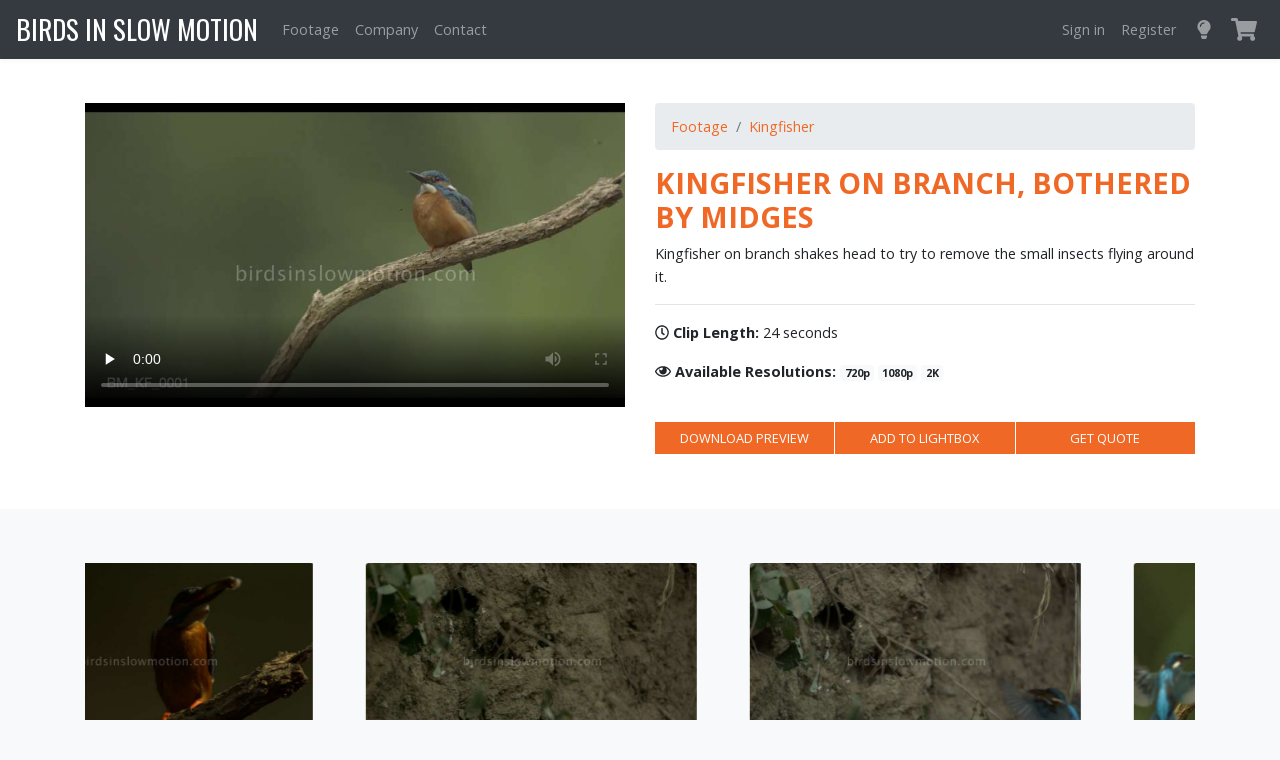

--- FILE ---
content_type: text/html; charset=UTF-8
request_url: https://birdsinslowmotion.com/footage/clips/bm-kf-0001
body_size: 2981
content:
    <!DOCTYPE html>
<html lang="en">
<head>
    <meta charset="utf-8">
    <meta http-equiv="X-UA-Compatible" content="IE=edge">
    <meta name="viewport" content="width=device-width, initial-scale=1">

    
    <meta name="csrf-token" content="taKryLF6LcACKlB5a8UWpeg3LeIdZIspGFYiWE0i">

    
    <title>Kingfisher on branch, bothered by midges - Birds in Slow Motion</title>
<meta name="description" content="Kingfisher on branch shakes head to try to remove the small insects flying around it." />

    
    <link rel="icon" type="image/ico" href="https://birdsinslowmotion.com/images/favicon.ico?v=1" sizes="16x16">  
    

    
    <script src="/js/app.js?id=c30360fcecf66377a34f" defer></script>

    
    <link rel="dns-prefetch" href="https://fonts.gstatic.com">
    <link href="https://fonts.googleapis.com/css?family=Raleway:300,400,600|Oswald:400" rel="stylesheet" type="text/css">

    
    <link href="/css/app.css?id=e18ab340ca9f0b6ed7d6" rel="stylesheet">
</head>
<body>

    <div id="app">
        
                
        <alert-modal ref="alertModal"></alert-modal>
        <auth-modal ref="authModal"></auth-modal>
        <forgot-password-modal ref="forgotPasswordModal"></forgot-password-modal>
        <save-to-lightbox-modal ref="saveToLightBoxModal"></save-to-lightbox-modal>
                
        <nav id="hdr-nav" class="navbar fixed-top navbar-expand-md navbar-dark bg-dark shadow">

    <a class="navbar-brand" href="https://birdsinslowmotion.com">
        Birds in Slow Motion
    </a>

    <button class="navbar-toggler" type="button" data-toggle="collapse" data-target=".dual-collapse2" aria-expanded="false" aria-label="Toggle navigation">
        <span class="navbar-toggler-icon"></span>
    </button>
     

    <!-- Right Side Of Navbar -->
    <div class="navbar-collapse collapse dual-collapse2">

        <ul class="navbar-nav">

            <li class="nav-item">
                <a class="nav-link " href="https://birdsinslowmotion.com/footage">Footage</a>
            </li>

            <li class="nav-item">
                <a class="nav-link " href="https://birdsinslowmotion.com/company">Company</a>
            </li>

            <li class="nav-item">
                <a class="nav-link " href="https://birdsinslowmotion.com/contact">Contact</a>
            </li>

        </ul>

        <ul class="navbar-nav ml-auto">

            <!-- Authentication Links -->
            
            <li class="nav-item">
                <a class="nav-link cursor-pointer" v-on:click="$refs.authModal.show()">Sign in</a>
            </li>
            <li class="nav-item">
                <a class="nav-link " href="https://birdsinslowmotion.com/register">Register</a>
            </li>

            
            <li class="nav-item">

                
                <a class="nav-link cursor-pointer d-none d-md-block" 
                data-toggle="tooltip" data-placement="bottom" title="View Your Lightboxes"
                 v-on:click="$refs.authModal.show()" >
                    <i class=" fas fa-lightbulb fa-lg fa-fw"></i>
                </a>

                
                <a class="nav-link cursor-pointer d-md-none" 
                 v-on:click="$refs.authModal.show()" >
                    <span>View Your Lightboxes</span>
                </a>

            </li>

            <basket ref="basket" order="null"></basket>

        </ul>

    </div>

</nav>
        <main role="main" class="mt-navbar-fixed">

            

<section class="py-5 clip-single">

	<div class="container">

		<div class="row">

			<div class="col-lg-6 mb-5">

				
		        <video controls  controlsList="nodownload"  class="mw-100" poster="https://birdsinslowmotion.com/storage/videos/samples/frames/387.jpg?t=1760498381" preload="none">
		            <source src="https://birdsinslowmotion.com/storage/videos/samples/387.mp4?t=100471568" type="video/mp4">
		            Your browser does not support the video tag.
		        </video>

		        
			</div>

			<div class="col-lg-6">

				<nav aria-label="breadcrumb">
					<ol class="breadcrumb">
						<li class="breadcrumb-item active" aria-current="page"><a href="https://birdsinslowmotion.com/footage">Footage</a></li>
						<li class="breadcrumb-item active" aria-current="page"><a href="https://birdsinslowmotion.com/footage/kingfisher">Kingfisher</a></li>
					</ol>
				</nav>

				<h1 class="h2 text-uppercase font-weight-bold text-primary">Kingfisher on branch, bothered by midges</h1>
				<p>Kingfisher on branch shakes head to try to remove the small insects flying around it.</p>
				<hr>

				
								<p><i class="far fa-clock"></i> <strong>Clip Length: </strong>24 seconds</p>
				
				
								<p>
					<i class="far fa-eye"></i> <strong>Available Resolutions: </strong>
										<span class="badge badge-light">720p</span>
										<span class="badge badge-light">1080p</span>
										<span class="badge badge-light">2K</span>
									</p>
				
				<br>

				<div>

					<div class="clip-controls btn-group" role="group">

						
												
						<button type="button" class="btn btn-primary" onclick="showGuestWarningModal()">Download Preview</button>
						
						<button type="button" class="btn btn-primary" onclick="addToLightbox(event, 387)">Add to Lightbox</button>

						<button type="button" class="btn btn-primary" onclick="getAnEstimate(event, 387)">Get Quote</button>

					</div>

				</div>

			</div>

		</div>

	</div>

</section>


<section class="bg-light pt-5 pb-15">

	<div class="container">

		<related-gallery videos="[{&quot;id&quot;:98,&quot;title&quot;:&quot;Kingfisher taking off from perch&quot;,&quot;slug&quot;:&quot;bm-kf-0010&quot;,&quot;description&quot;:&quot;Kingfisher taking off from a branch with a fish in its mouth. Filmed in the wild in Ireland.&quot;,&quot;clip_length&quot;:20,&quot;created_at&quot;:&quot;2018-09-18 11:37:12&quot;,&quot;updated_at&quot;:&quot;2019-10-16 14:59:37&quot;,&quot;clip_page_url&quot;:&quot;\/footage\/clips\/bm-kf-0010&quot;,&quot;sample_file_poster_url&quot;:&quot;https:\/\/birdsinslowmotion.com\/storage\/videos\/samples\/frames\/98.jpg&quot;,&quot;sample_file_url&quot;:&quot;https:\/\/birdsinslowmotion.com\/storage\/videos\/samples\/98.mp4&quot;,&quot;pivot&quot;:{&quot;tag_id&quot;:12,&quot;video_id&quot;:98}},{&quot;id&quot;:99,&quot;title&quot;:&quot;Kingfisher flying in to a nest&quot;,&quot;slug&quot;:&quot;bm-kf-0025&quot;,&quot;description&quot;:&quot;Kingfisher flying in to a nest on a clay bank, with a fish in its mouth. Filmed in the wild in Ireland.&quot;,&quot;clip_length&quot;:20,&quot;created_at&quot;:&quot;2018-09-18 11:37:12&quot;,&quot;updated_at&quot;:&quot;2019-10-16 14:59:16&quot;,&quot;clip_page_url&quot;:&quot;\/footage\/clips\/bm-kf-0025&quot;,&quot;sample_file_poster_url&quot;:&quot;https:\/\/birdsinslowmotion.com\/storage\/videos\/samples\/frames\/99.jpg&quot;,&quot;sample_file_url&quot;:&quot;https:\/\/birdsinslowmotion.com\/storage\/videos\/samples\/99.mp4&quot;,&quot;pivot&quot;:{&quot;tag_id&quot;:12,&quot;video_id&quot;:99}},{&quot;id&quot;:100,&quot;title&quot;:&quot;Kingfisher flying in to nest&quot;,&quot;slug&quot;:&quot;bm-kf-0026&quot;,&quot;description&quot;:&quot;Kingfisher flying in to a nest on a muddy river bank. Filmed in the wild in Ireland.&quot;,&quot;clip_length&quot;:11,&quot;created_at&quot;:&quot;2018-09-18 11:37:12&quot;,&quot;updated_at&quot;:&quot;2019-10-16 14:58:59&quot;,&quot;clip_page_url&quot;:&quot;\/footage\/clips\/bm-kf-0026&quot;,&quot;sample_file_poster_url&quot;:&quot;https:\/\/birdsinslowmotion.com\/storage\/videos\/samples\/frames\/100.jpg&quot;,&quot;sample_file_url&quot;:&quot;https:\/\/birdsinslowmotion.com\/storage\/videos\/samples\/100.mp4&quot;,&quot;pivot&quot;:{&quot;tag_id&quot;:12,&quot;video_id&quot;:100}},{&quot;id&quot;:95,&quot;title&quot;:&quot;Kingfisher landing on stick&quot;,&quot;slug&quot;:&quot;bm-kf-0004&quot;,&quot;description&quot;:&quot;Kingfisher flies into frame and lands on a stick. Filmed in the wild in Ireland.&quot;,&quot;clip_length&quot;:12,&quot;created_at&quot;:&quot;2018-09-18 11:37:11&quot;,&quot;updated_at&quot;:&quot;2019-10-16 14:58:37&quot;,&quot;clip_page_url&quot;:&quot;\/footage\/clips\/bm-kf-0004&quot;,&quot;sample_file_poster_url&quot;:&quot;https:\/\/birdsinslowmotion.com\/storage\/videos\/samples\/frames\/95.jpg&quot;,&quot;sample_file_url&quot;:&quot;https:\/\/birdsinslowmotion.com\/storage\/videos\/samples\/95.mp4&quot;,&quot;pivot&quot;:{&quot;tag_id&quot;:12,&quot;video_id&quot;:95}},{&quot;id&quot;:96,&quot;title&quot;:&quot;Kingfisher coming in to land&quot;,&quot;slug&quot;:&quot;bm-kf-0005&quot;,&quot;description&quot;:&quot;Kingfisher flies in towards perch and lands with a fish in its mouth. Filmed in the wild in Ireland.&quot;,&quot;clip_length&quot;:34,&quot;created_at&quot;:&quot;2018-09-18 11:37:11&quot;,&quot;updated_at&quot;:&quot;2019-10-16 14:58:18&quot;,&quot;clip_page_url&quot;:&quot;\/footage\/clips\/bm-kf-0005&quot;,&quot;sample_file_poster_url&quot;:&quot;https:\/\/birdsinslowmotion.com\/storage\/videos\/samples\/frames\/96.jpg&quot;,&quot;sample_file_url&quot;:&quot;https:\/\/birdsinslowmotion.com\/storage\/videos\/samples\/96.mp4&quot;,&quot;pivot&quot;:{&quot;tag_id&quot;:12,&quot;video_id&quot;:96}},{&quot;id&quot;:97,&quot;title&quot;:&quot;Kingfisher landing and shaking&quot;,&quot;slug&quot;:&quot;bm-kf-0007&quot;,&quot;description&quot;:&quot;Kingfisher comes in to land and shakes off water. Filmed in the wild in Ireland.&quot;,&quot;clip_length&quot;:33,&quot;created_at&quot;:&quot;2018-09-18 11:37:11&quot;,&quot;updated_at&quot;:&quot;2019-10-16 14:57:57&quot;,&quot;clip_page_url&quot;:&quot;\/footage\/clips\/bm-kf-0007&quot;,&quot;sample_file_poster_url&quot;:&quot;https:\/\/birdsinslowmotion.com\/storage\/videos\/samples\/frames\/97.jpg&quot;,&quot;sample_file_url&quot;:&quot;https:\/\/birdsinslowmotion.com\/storage\/videos\/samples\/97.mp4&quot;,&quot;pivot&quot;:{&quot;tag_id&quot;:12,&quot;video_id&quot;:97}},{&quot;id&quot;:399,&quot;title&quot;:&quot;Kingfisher with fish lands on branch&quot;,&quot;slug&quot;:&quot;bm-kf-0015&quot;,&quot;description&quot;:&quot;Kingfisher with small fish in mouth flies towards camera from background, landing on branch.&quot;,&quot;clip_length&quot;:32,&quot;created_at&quot;:&quot;2019-10-01 11:02:47&quot;,&quot;updated_at&quot;:&quot;2019-10-01 11:17:39&quot;,&quot;clip_page_url&quot;:&quot;\/footage\/clips\/bm-kf-0015&quot;,&quot;sample_file_poster_url&quot;:&quot;https:\/\/birdsinslowmotion.com\/storage\/videos\/samples\/frames\/399.jpg&quot;,&quot;sample_file_url&quot;:&quot;https:\/\/birdsinslowmotion.com\/storage\/videos\/samples\/399.mp4&quot;,&quot;pivot&quot;:{&quot;tag_id&quot;:22,&quot;video_id&quot;:399}},{&quot;id&quot;:403,&quot;title&quot;:&quot;Kingfisher flies away rear angle&quot;,&quot;slug&quot;:&quot;bm-kf-0016&quot;,&quot;description&quot;:&quot;Kingfisher on branch flies away from camera. Filmed from behind the kingfisher as it takes off.&quot;,&quot;clip_length&quot;:17,&quot;created_at&quot;:&quot;2019-10-01 11:13:10&quot;,&quot;updated_at&quot;:&quot;2019-10-01 11:16:26&quot;,&quot;clip_page_url&quot;:&quot;\/footage\/clips\/bm-kf-0016&quot;,&quot;sample_file_poster_url&quot;:&quot;https:\/\/birdsinslowmotion.com\/storage\/videos\/samples\/frames\/403.jpg&quot;,&quot;sample_file_url&quot;:&quot;https:\/\/birdsinslowmotion.com\/storage\/videos\/samples\/403.mp4&quot;,&quot;pivot&quot;:{&quot;tag_id&quot;:22,&quot;video_id&quot;:403}},{&quot;id&quot;:402,&quot;title&quot;:&quot;Kingfisher flies down through shot close&quot;,&quot;slug&quot;:&quot;bm-kf-0011&quot;,&quot;description&quot;:&quot;Kingfisher flies down from above frame towards lake in background. Focus sharpest near end of shot before the bird leaves the bottom of frame.&quot;,&quot;clip_length&quot;:20,&quot;created_at&quot;:&quot;2019-10-01 11:09:23&quot;,&quot;updated_at&quot;:&quot;2019-10-01 11:09:35&quot;,&quot;clip_page_url&quot;:&quot;\/footage\/clips\/bm-kf-0011&quot;,&quot;sample_file_poster_url&quot;:&quot;https:\/\/birdsinslowmotion.com\/storage\/videos\/samples\/frames\/402.jpg&quot;,&quot;sample_file_url&quot;:&quot;https:\/\/birdsinslowmotion.com\/storage\/videos\/samples\/402.mp4&quot;,&quot;pivot&quot;:{&quot;tag_id&quot;:22,&quot;video_id&quot;:402}},{&quot;id&quot;:401,&quot;title&quot;:&quot;Kingfisher on branch looks around, flies&quot;,&quot;slug&quot;:&quot;bm-kf-0009&quot;,&quot;description&quot;:&quot;Wet kingfisher on branch with back to camera. Turns to side, and flies out to left of frame.&quot;,&quot;clip_length&quot;:24,&quot;created_at&quot;:&quot;2019-10-01 11:06:59&quot;,&quot;updated_at&quot;:&quot;2019-10-01 11:07:17&quot;,&quot;clip_page_url&quot;:&quot;\/footage\/clips\/bm-kf-0009&quot;,&quot;sample_file_poster_url&quot;:&quot;https:\/\/birdsinslowmotion.com\/storage\/videos\/samples\/frames\/401.jpg&quot;,&quot;sample_file_url&quot;:&quot;https:\/\/birdsinslowmotion.com\/storage\/videos\/samples\/401.mp4&quot;,&quot;pivot&quot;:{&quot;tag_id&quot;:22,&quot;video_id&quot;:401}},{&quot;id&quot;:400,&quot;title&quot;:&quot;Kingfisher on branch profile, flies away&quot;,&quot;slug&quot;:&quot;bm-kf-0017&quot;,&quot;description&quot;:&quot;Kingfisher filmed in profile angle, looks down and flies out of frame to right.&quot;,&quot;clip_length&quot;:18,&quot;created_at&quot;:&quot;2019-10-01 11:04:38&quot;,&quot;updated_at&quot;:&quot;2019-10-01 11:04:52&quot;,&quot;clip_page_url&quot;:&quot;\/footage\/clips\/bm-kf-0017&quot;,&quot;sample_file_poster_url&quot;:&quot;https:\/\/birdsinslowmotion.com\/storage\/videos\/samples\/frames\/400.jpg&quot;,&quot;sample_file_url&quot;:&quot;https:\/\/birdsinslowmotion.com\/storage\/videos\/samples\/400.mp4&quot;,&quot;pivot&quot;:{&quot;tag_id&quot;:22,&quot;video_id&quot;:400}}]"></related-gallery>

	</div>

</section>


        </main>

        <estimate-card ref="estimateCard"></estimate-card>
        <order-card ref="orderCard" order="null"></order-card>
        <to-top-button></to-top-button>

        <footer class="bg-dark text-white py-5">

	<div class="container">

		<p>© 2017 Birds In Slow Motion · <a href="https://birdsinslowmotion.com/privacy">Privacy</a> · <a href="https://birdsinslowmotion.com/sitemap">Sitemap</a></p>

	</div>

</footer>
    </div>

    
<script defer src="https://static.cloudflareinsights.com/beacon.min.js/vcd15cbe7772f49c399c6a5babf22c1241717689176015" integrity="sha512-ZpsOmlRQV6y907TI0dKBHq9Md29nnaEIPlkf84rnaERnq6zvWvPUqr2ft8M1aS28oN72PdrCzSjY4U6VaAw1EQ==" data-cf-beacon='{"version":"2024.11.0","token":"bde849bdff3f4e78a8d3b2222aa4407b","r":1,"server_timing":{"name":{"cfCacheStatus":true,"cfEdge":true,"cfExtPri":true,"cfL4":true,"cfOrigin":true,"cfSpeedBrain":true},"location_startswith":null}}' crossorigin="anonymous"></script>
</body>
</html>